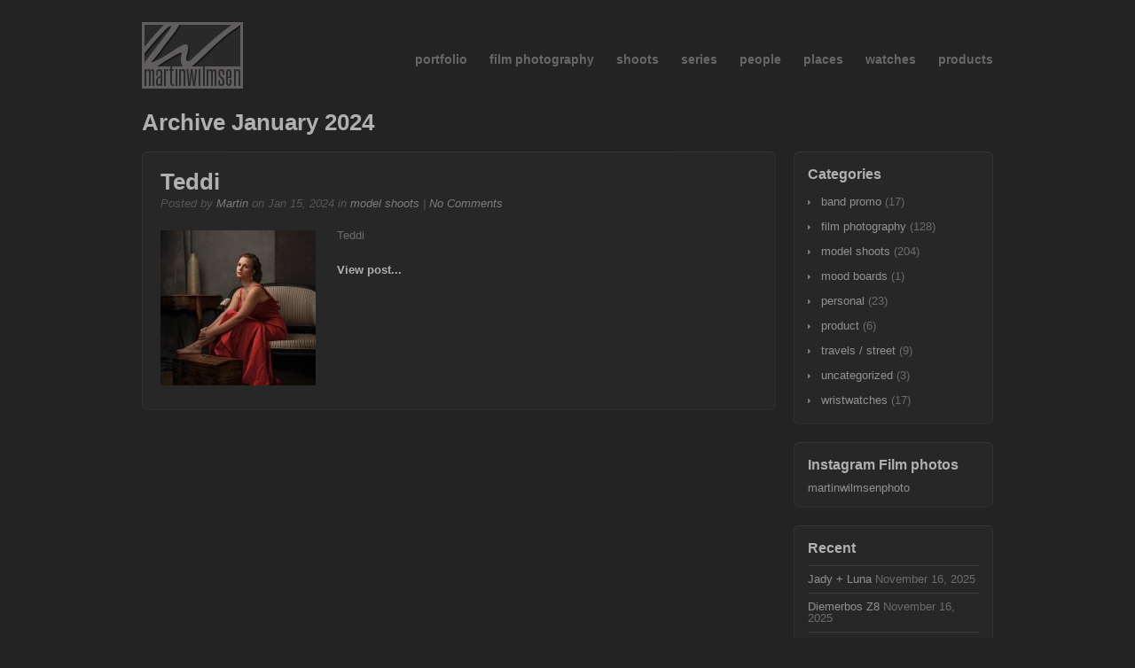

--- FILE ---
content_type: text/html; charset=UTF-8
request_url: https://archive.martinwilmsen.com/2024/01/
body_size: 12950
content:
<!DOCTYPE html PUBLIC "-//W3C//DTD XHTML 1.0 Transitional//EN" "http://www.w3.org/TR/xhtml1/DTD/xhtml1-transitional.dtd">
<html xmlns="http://www.w3.org/1999/xhtml" lang="en-US">

<head profile="http://gmpg.org/xfn/11">
	<meta http-equiv="Content-Type" content="text/html; charset=UTF-8" />
	<title>Martin Wilmsen Photography  &raquo; 2024 &raquo; January</title>
	<link rel="stylesheet" href="https://archive.martinwilmsen.com/wp-content/themes/work/style.css" type="text/css" media="screen" />
	<link rel="alternate" type="application/rss+xml" title="Martin Wilmsen Photography RSS Feed" href="https://archive.martinwilmsen.com/feed/" />
	<link rel="alternate" type="application/atom+xml" title="Martin Wilmsen Photography Atom Feed" href="https://archive.martinwilmsen.com/feed/atom/" />
	<link rel="pingback" href="" />
	
		
	<meta name='robots' content='max-image-preview:large' />
<link rel='dns-prefetch' href='//stats.wp.com' />
<link rel='dns-prefetch' href='//widgets.wp.com' />
<link rel='dns-prefetch' href='//s0.wp.com' />
<link rel='dns-prefetch' href='//0.gravatar.com' />
<link rel='dns-prefetch' href='//1.gravatar.com' />
<link rel='dns-prefetch' href='//2.gravatar.com' />
<link rel='dns-prefetch' href='//c0.wp.com' />
<script type="text/javascript">
/* <![CDATA[ */
window._wpemojiSettings = {"baseUrl":"https:\/\/s.w.org\/images\/core\/emoji\/14.0.0\/72x72\/","ext":".png","svgUrl":"https:\/\/s.w.org\/images\/core\/emoji\/14.0.0\/svg\/","svgExt":".svg","source":{"concatemoji":"https:\/\/archive.martinwilmsen.com\/wp-includes\/js\/wp-emoji-release.min.js?ver=6.4.7"}};
/*! This file is auto-generated */
!function(i,n){var o,s,e;function c(e){try{var t={supportTests:e,timestamp:(new Date).valueOf()};sessionStorage.setItem(o,JSON.stringify(t))}catch(e){}}function p(e,t,n){e.clearRect(0,0,e.canvas.width,e.canvas.height),e.fillText(t,0,0);var t=new Uint32Array(e.getImageData(0,0,e.canvas.width,e.canvas.height).data),r=(e.clearRect(0,0,e.canvas.width,e.canvas.height),e.fillText(n,0,0),new Uint32Array(e.getImageData(0,0,e.canvas.width,e.canvas.height).data));return t.every(function(e,t){return e===r[t]})}function u(e,t,n){switch(t){case"flag":return n(e,"\ud83c\udff3\ufe0f\u200d\u26a7\ufe0f","\ud83c\udff3\ufe0f\u200b\u26a7\ufe0f")?!1:!n(e,"\ud83c\uddfa\ud83c\uddf3","\ud83c\uddfa\u200b\ud83c\uddf3")&&!n(e,"\ud83c\udff4\udb40\udc67\udb40\udc62\udb40\udc65\udb40\udc6e\udb40\udc67\udb40\udc7f","\ud83c\udff4\u200b\udb40\udc67\u200b\udb40\udc62\u200b\udb40\udc65\u200b\udb40\udc6e\u200b\udb40\udc67\u200b\udb40\udc7f");case"emoji":return!n(e,"\ud83e\udef1\ud83c\udffb\u200d\ud83e\udef2\ud83c\udfff","\ud83e\udef1\ud83c\udffb\u200b\ud83e\udef2\ud83c\udfff")}return!1}function f(e,t,n){var r="undefined"!=typeof WorkerGlobalScope&&self instanceof WorkerGlobalScope?new OffscreenCanvas(300,150):i.createElement("canvas"),a=r.getContext("2d",{willReadFrequently:!0}),o=(a.textBaseline="top",a.font="600 32px Arial",{});return e.forEach(function(e){o[e]=t(a,e,n)}),o}function t(e){var t=i.createElement("script");t.src=e,t.defer=!0,i.head.appendChild(t)}"undefined"!=typeof Promise&&(o="wpEmojiSettingsSupports",s=["flag","emoji"],n.supports={everything:!0,everythingExceptFlag:!0},e=new Promise(function(e){i.addEventListener("DOMContentLoaded",e,{once:!0})}),new Promise(function(t){var n=function(){try{var e=JSON.parse(sessionStorage.getItem(o));if("object"==typeof e&&"number"==typeof e.timestamp&&(new Date).valueOf()<e.timestamp+604800&&"object"==typeof e.supportTests)return e.supportTests}catch(e){}return null}();if(!n){if("undefined"!=typeof Worker&&"undefined"!=typeof OffscreenCanvas&&"undefined"!=typeof URL&&URL.createObjectURL&&"undefined"!=typeof Blob)try{var e="postMessage("+f.toString()+"("+[JSON.stringify(s),u.toString(),p.toString()].join(",")+"));",r=new Blob([e],{type:"text/javascript"}),a=new Worker(URL.createObjectURL(r),{name:"wpTestEmojiSupports"});return void(a.onmessage=function(e){c(n=e.data),a.terminate(),t(n)})}catch(e){}c(n=f(s,u,p))}t(n)}).then(function(e){for(var t in e)n.supports[t]=e[t],n.supports.everything=n.supports.everything&&n.supports[t],"flag"!==t&&(n.supports.everythingExceptFlag=n.supports.everythingExceptFlag&&n.supports[t]);n.supports.everythingExceptFlag=n.supports.everythingExceptFlag&&!n.supports.flag,n.DOMReady=!1,n.readyCallback=function(){n.DOMReady=!0}}).then(function(){return e}).then(function(){var e;n.supports.everything||(n.readyCallback(),(e=n.source||{}).concatemoji?t(e.concatemoji):e.wpemoji&&e.twemoji&&(t(e.twemoji),t(e.wpemoji)))}))}((window,document),window._wpemojiSettings);
/* ]]> */
</script>
<style id='wp-emoji-styles-inline-css' type='text/css'>

	img.wp-smiley, img.emoji {
		display: inline !important;
		border: none !important;
		box-shadow: none !important;
		height: 1em !important;
		width: 1em !important;
		margin: 0 0.07em !important;
		vertical-align: -0.1em !important;
		background: none !important;
		padding: 0 !important;
	}
</style>
<link rel='stylesheet' id='wp-block-library-css' href='https://c0.wp.com/c/6.4.7/wp-includes/css/dist/block-library/style.min.css' type='text/css' media='all' />
<style id='wp-block-library-inline-css' type='text/css'>
.has-text-align-justify{text-align:justify;}
</style>
<link rel='stylesheet' id='mediaelement-css' href='https://c0.wp.com/c/6.4.7/wp-includes/js/mediaelement/mediaelementplayer-legacy.min.css' type='text/css' media='all' />
<link rel='stylesheet' id='wp-mediaelement-css' href='https://c0.wp.com/c/6.4.7/wp-includes/js/mediaelement/wp-mediaelement.min.css' type='text/css' media='all' />
<style id='jetpack-sharing-buttons-style-inline-css' type='text/css'>
.jetpack-sharing-buttons__services-list{display:flex;flex-direction:row;flex-wrap:wrap;gap:0;list-style-type:none;margin:5px;padding:0}.jetpack-sharing-buttons__services-list.has-small-icon-size{font-size:12px}.jetpack-sharing-buttons__services-list.has-normal-icon-size{font-size:16px}.jetpack-sharing-buttons__services-list.has-large-icon-size{font-size:24px}.jetpack-sharing-buttons__services-list.has-huge-icon-size{font-size:36px}@media print{.jetpack-sharing-buttons__services-list{display:none!important}}ul.jetpack-sharing-buttons__services-list.has-background{padding:1.25em 2.375em}
</style>
<style id='classic-theme-styles-inline-css' type='text/css'>
/*! This file is auto-generated */
.wp-block-button__link{color:#fff;background-color:#32373c;border-radius:9999px;box-shadow:none;text-decoration:none;padding:calc(.667em + 2px) calc(1.333em + 2px);font-size:1.125em}.wp-block-file__button{background:#32373c;color:#fff;text-decoration:none}
</style>
<style id='global-styles-inline-css' type='text/css'>
body{--wp--preset--color--black: #000000;--wp--preset--color--cyan-bluish-gray: #abb8c3;--wp--preset--color--white: #ffffff;--wp--preset--color--pale-pink: #f78da7;--wp--preset--color--vivid-red: #cf2e2e;--wp--preset--color--luminous-vivid-orange: #ff6900;--wp--preset--color--luminous-vivid-amber: #fcb900;--wp--preset--color--light-green-cyan: #7bdcb5;--wp--preset--color--vivid-green-cyan: #00d084;--wp--preset--color--pale-cyan-blue: #8ed1fc;--wp--preset--color--vivid-cyan-blue: #0693e3;--wp--preset--color--vivid-purple: #9b51e0;--wp--preset--gradient--vivid-cyan-blue-to-vivid-purple: linear-gradient(135deg,rgba(6,147,227,1) 0%,rgb(155,81,224) 100%);--wp--preset--gradient--light-green-cyan-to-vivid-green-cyan: linear-gradient(135deg,rgb(122,220,180) 0%,rgb(0,208,130) 100%);--wp--preset--gradient--luminous-vivid-amber-to-luminous-vivid-orange: linear-gradient(135deg,rgba(252,185,0,1) 0%,rgba(255,105,0,1) 100%);--wp--preset--gradient--luminous-vivid-orange-to-vivid-red: linear-gradient(135deg,rgba(255,105,0,1) 0%,rgb(207,46,46) 100%);--wp--preset--gradient--very-light-gray-to-cyan-bluish-gray: linear-gradient(135deg,rgb(238,238,238) 0%,rgb(169,184,195) 100%);--wp--preset--gradient--cool-to-warm-spectrum: linear-gradient(135deg,rgb(74,234,220) 0%,rgb(151,120,209) 20%,rgb(207,42,186) 40%,rgb(238,44,130) 60%,rgb(251,105,98) 80%,rgb(254,248,76) 100%);--wp--preset--gradient--blush-light-purple: linear-gradient(135deg,rgb(255,206,236) 0%,rgb(152,150,240) 100%);--wp--preset--gradient--blush-bordeaux: linear-gradient(135deg,rgb(254,205,165) 0%,rgb(254,45,45) 50%,rgb(107,0,62) 100%);--wp--preset--gradient--luminous-dusk: linear-gradient(135deg,rgb(255,203,112) 0%,rgb(199,81,192) 50%,rgb(65,88,208) 100%);--wp--preset--gradient--pale-ocean: linear-gradient(135deg,rgb(255,245,203) 0%,rgb(182,227,212) 50%,rgb(51,167,181) 100%);--wp--preset--gradient--electric-grass: linear-gradient(135deg,rgb(202,248,128) 0%,rgb(113,206,126) 100%);--wp--preset--gradient--midnight: linear-gradient(135deg,rgb(2,3,129) 0%,rgb(40,116,252) 100%);--wp--preset--font-size--small: 13px;--wp--preset--font-size--medium: 20px;--wp--preset--font-size--large: 36px;--wp--preset--font-size--x-large: 42px;--wp--preset--spacing--20: 0.44rem;--wp--preset--spacing--30: 0.67rem;--wp--preset--spacing--40: 1rem;--wp--preset--spacing--50: 1.5rem;--wp--preset--spacing--60: 2.25rem;--wp--preset--spacing--70: 3.38rem;--wp--preset--spacing--80: 5.06rem;--wp--preset--shadow--natural: 6px 6px 9px rgba(0, 0, 0, 0.2);--wp--preset--shadow--deep: 12px 12px 50px rgba(0, 0, 0, 0.4);--wp--preset--shadow--sharp: 6px 6px 0px rgba(0, 0, 0, 0.2);--wp--preset--shadow--outlined: 6px 6px 0px -3px rgba(255, 255, 255, 1), 6px 6px rgba(0, 0, 0, 1);--wp--preset--shadow--crisp: 6px 6px 0px rgba(0, 0, 0, 1);}:where(.is-layout-flex){gap: 0.5em;}:where(.is-layout-grid){gap: 0.5em;}body .is-layout-flow > .alignleft{float: left;margin-inline-start: 0;margin-inline-end: 2em;}body .is-layout-flow > .alignright{float: right;margin-inline-start: 2em;margin-inline-end: 0;}body .is-layout-flow > .aligncenter{margin-left: auto !important;margin-right: auto !important;}body .is-layout-constrained > .alignleft{float: left;margin-inline-start: 0;margin-inline-end: 2em;}body .is-layout-constrained > .alignright{float: right;margin-inline-start: 2em;margin-inline-end: 0;}body .is-layout-constrained > .aligncenter{margin-left: auto !important;margin-right: auto !important;}body .is-layout-constrained > :where(:not(.alignleft):not(.alignright):not(.alignfull)){max-width: var(--wp--style--global--content-size);margin-left: auto !important;margin-right: auto !important;}body .is-layout-constrained > .alignwide{max-width: var(--wp--style--global--wide-size);}body .is-layout-flex{display: flex;}body .is-layout-flex{flex-wrap: wrap;align-items: center;}body .is-layout-flex > *{margin: 0;}body .is-layout-grid{display: grid;}body .is-layout-grid > *{margin: 0;}:where(.wp-block-columns.is-layout-flex){gap: 2em;}:where(.wp-block-columns.is-layout-grid){gap: 2em;}:where(.wp-block-post-template.is-layout-flex){gap: 1.25em;}:where(.wp-block-post-template.is-layout-grid){gap: 1.25em;}.has-black-color{color: var(--wp--preset--color--black) !important;}.has-cyan-bluish-gray-color{color: var(--wp--preset--color--cyan-bluish-gray) !important;}.has-white-color{color: var(--wp--preset--color--white) !important;}.has-pale-pink-color{color: var(--wp--preset--color--pale-pink) !important;}.has-vivid-red-color{color: var(--wp--preset--color--vivid-red) !important;}.has-luminous-vivid-orange-color{color: var(--wp--preset--color--luminous-vivid-orange) !important;}.has-luminous-vivid-amber-color{color: var(--wp--preset--color--luminous-vivid-amber) !important;}.has-light-green-cyan-color{color: var(--wp--preset--color--light-green-cyan) !important;}.has-vivid-green-cyan-color{color: var(--wp--preset--color--vivid-green-cyan) !important;}.has-pale-cyan-blue-color{color: var(--wp--preset--color--pale-cyan-blue) !important;}.has-vivid-cyan-blue-color{color: var(--wp--preset--color--vivid-cyan-blue) !important;}.has-vivid-purple-color{color: var(--wp--preset--color--vivid-purple) !important;}.has-black-background-color{background-color: var(--wp--preset--color--black) !important;}.has-cyan-bluish-gray-background-color{background-color: var(--wp--preset--color--cyan-bluish-gray) !important;}.has-white-background-color{background-color: var(--wp--preset--color--white) !important;}.has-pale-pink-background-color{background-color: var(--wp--preset--color--pale-pink) !important;}.has-vivid-red-background-color{background-color: var(--wp--preset--color--vivid-red) !important;}.has-luminous-vivid-orange-background-color{background-color: var(--wp--preset--color--luminous-vivid-orange) !important;}.has-luminous-vivid-amber-background-color{background-color: var(--wp--preset--color--luminous-vivid-amber) !important;}.has-light-green-cyan-background-color{background-color: var(--wp--preset--color--light-green-cyan) !important;}.has-vivid-green-cyan-background-color{background-color: var(--wp--preset--color--vivid-green-cyan) !important;}.has-pale-cyan-blue-background-color{background-color: var(--wp--preset--color--pale-cyan-blue) !important;}.has-vivid-cyan-blue-background-color{background-color: var(--wp--preset--color--vivid-cyan-blue) !important;}.has-vivid-purple-background-color{background-color: var(--wp--preset--color--vivid-purple) !important;}.has-black-border-color{border-color: var(--wp--preset--color--black) !important;}.has-cyan-bluish-gray-border-color{border-color: var(--wp--preset--color--cyan-bluish-gray) !important;}.has-white-border-color{border-color: var(--wp--preset--color--white) !important;}.has-pale-pink-border-color{border-color: var(--wp--preset--color--pale-pink) !important;}.has-vivid-red-border-color{border-color: var(--wp--preset--color--vivid-red) !important;}.has-luminous-vivid-orange-border-color{border-color: var(--wp--preset--color--luminous-vivid-orange) !important;}.has-luminous-vivid-amber-border-color{border-color: var(--wp--preset--color--luminous-vivid-amber) !important;}.has-light-green-cyan-border-color{border-color: var(--wp--preset--color--light-green-cyan) !important;}.has-vivid-green-cyan-border-color{border-color: var(--wp--preset--color--vivid-green-cyan) !important;}.has-pale-cyan-blue-border-color{border-color: var(--wp--preset--color--pale-cyan-blue) !important;}.has-vivid-cyan-blue-border-color{border-color: var(--wp--preset--color--vivid-cyan-blue) !important;}.has-vivid-purple-border-color{border-color: var(--wp--preset--color--vivid-purple) !important;}.has-vivid-cyan-blue-to-vivid-purple-gradient-background{background: var(--wp--preset--gradient--vivid-cyan-blue-to-vivid-purple) !important;}.has-light-green-cyan-to-vivid-green-cyan-gradient-background{background: var(--wp--preset--gradient--light-green-cyan-to-vivid-green-cyan) !important;}.has-luminous-vivid-amber-to-luminous-vivid-orange-gradient-background{background: var(--wp--preset--gradient--luminous-vivid-amber-to-luminous-vivid-orange) !important;}.has-luminous-vivid-orange-to-vivid-red-gradient-background{background: var(--wp--preset--gradient--luminous-vivid-orange-to-vivid-red) !important;}.has-very-light-gray-to-cyan-bluish-gray-gradient-background{background: var(--wp--preset--gradient--very-light-gray-to-cyan-bluish-gray) !important;}.has-cool-to-warm-spectrum-gradient-background{background: var(--wp--preset--gradient--cool-to-warm-spectrum) !important;}.has-blush-light-purple-gradient-background{background: var(--wp--preset--gradient--blush-light-purple) !important;}.has-blush-bordeaux-gradient-background{background: var(--wp--preset--gradient--blush-bordeaux) !important;}.has-luminous-dusk-gradient-background{background: var(--wp--preset--gradient--luminous-dusk) !important;}.has-pale-ocean-gradient-background{background: var(--wp--preset--gradient--pale-ocean) !important;}.has-electric-grass-gradient-background{background: var(--wp--preset--gradient--electric-grass) !important;}.has-midnight-gradient-background{background: var(--wp--preset--gradient--midnight) !important;}.has-small-font-size{font-size: var(--wp--preset--font-size--small) !important;}.has-medium-font-size{font-size: var(--wp--preset--font-size--medium) !important;}.has-large-font-size{font-size: var(--wp--preset--font-size--large) !important;}.has-x-large-font-size{font-size: var(--wp--preset--font-size--x-large) !important;}
.wp-block-navigation a:where(:not(.wp-element-button)){color: inherit;}
:where(.wp-block-post-template.is-layout-flex){gap: 1.25em;}:where(.wp-block-post-template.is-layout-grid){gap: 1.25em;}
:where(.wp-block-columns.is-layout-flex){gap: 2em;}:where(.wp-block-columns.is-layout-grid){gap: 2em;}
.wp-block-pullquote{font-size: 1.5em;line-height: 1.6;}
</style>
<link rel='stylesheet' id='meteor-slides-css' href='https://archive.martinwilmsen.com/wp-content/plugins/meteor-slides/css/meteor-slides.css?ver=1.0' type='text/css' media='all' />
<link rel='stylesheet' id='superfish-css' href='https://archive.martinwilmsen.com/wp-content/themes/work/scripts/superfish/superfish.css?ver=1.4.8' type='text/css' media='all' />
<link rel='stylesheet' id='fancybox-css' href='https://archive.martinwilmsen.com/wp-content/themes/work/scripts/fancybox/jquery.fancybox-1.3.4.css?ver=1.3.4' type='text/css' media='all' />
<link rel='stylesheet' id='jetpack_css-css' href='https://c0.wp.com/p/jetpack/13.1.4/css/jetpack.css' type='text/css' media='all' />
<script type="text/javascript" src="https://c0.wp.com/c/6.4.7/wp-includes/js/jquery/jquery.min.js" id="jquery-core-js"></script>
<script type="text/javascript" src="https://c0.wp.com/c/6.4.7/wp-includes/js/jquery/jquery-migrate.min.js" id="jquery-migrate-js"></script>
<script type="text/javascript" src="https://archive.martinwilmsen.com/wp-content/plugins/meteor-slides/js/jquery.cycle.all.js?ver=6.4.7" id="jquery-cycle-js"></script>
<script type="text/javascript" src="https://archive.martinwilmsen.com/wp-content/plugins/meteor-slides/js/jquery.metadata.v2.js?ver=6.4.7" id="jquery-metadata-js"></script>
<script type="text/javascript" src="https://archive.martinwilmsen.com/wp-content/plugins/meteor-slides/js/jquery.touchwipe.1.1.1.js?ver=6.4.7" id="jquery-touchwipe-js"></script>
<script type="text/javascript" id="meteorslides-script-js-extra">
/* <![CDATA[ */
var meteorslidessettings = {"meteorslideshowspeed":"1000","meteorslideshowduration":"4000","meteorslideshowheight":"0","meteorslideshowwidth":"670","meteorslideshowtransition":"fade"};
/* ]]> */
</script>
<script type="text/javascript" src="https://archive.martinwilmsen.com/wp-content/plugins/meteor-slides/js/slideshow.js?ver=6.4.7" id="meteorslides-script-js"></script>
<link rel="https://api.w.org/" href="https://archive.martinwilmsen.com/wp-json/" /><meta name="generator" content="WordPress 6.4.7" />
	<style>img#wpstats{display:none}</style>
		<meta name="generator" content=" " />

<style type="text/css" media="screen">

body {background-color: #232323;}
#content .post .inside img {
    max-width: 100%;
    height: auto;
}
.contentBox.full img {
    margin: 0 15px 13px 15px;
    max-width: 97%;
    height: auto;
}</style>

<!--[if IE]>
<link rel="stylesheet" href="https://archive.martinwilmsen.com/wp-content/themes/work/css/ie.css" type="text/css" media="screen" />
<![endif]-->
<!--[if IE 7]>
<link rel="stylesheet" href="https://archive.martinwilmsen.com/wp-content/themes/work/css/ie7.css" type="text/css" media="screen" />
<![endif]-->


<script type="text/javascript">

  var _gaq = _gaq || [];
  _gaq.push(['_setAccount', 'UA-8557132-4']);
  _gaq.push(['_trackPageview']);

  (function() {
    var ga = document.createElement('script'); ga.type = 'text/javascript'; ga.async = true;
    ga.src = ('https:' == document.location.protocol ? 'https://ssl' : 'http://www') + '.google-analytics.com/ga.js';
    var s = document.getElementsByTagName('script')[0]; s.parentNode.insertBefore(ga, s);
  })();

</script>

<style type="text/css" id="custom-background-css">
body.custom-background { background-color: #292929; }
</style>
	
<!-- Jetpack Open Graph Tags -->
<meta property="og:type" content="website" />
<meta property="og:title" content="January 2024 &#8211; Martin Wilmsen Photography" />
<meta property="og:site_name" content="Martin Wilmsen Photography" />
<meta property="og:image" content="https://archive.martinwilmsen.com/wp-content/uploads/2023/01/cropped-mwplogo.jpg" />
<meta property="og:image:width" content="512" />
<meta property="og:image:height" content="512" />
<meta property="og:image:alt" content="" />
<meta property="og:locale" content="en_US" />

<!-- End Jetpack Open Graph Tags -->
<link rel="icon" href="https://archive.martinwilmsen.com/wp-content/uploads/2023/01/cropped-mwplogo-32x32.jpg" sizes="32x32" />
<link rel="icon" href="https://archive.martinwilmsen.com/wp-content/uploads/2023/01/cropped-mwplogo-192x192.jpg" sizes="192x192" />
<link rel="apple-touch-icon" href="https://archive.martinwilmsen.com/wp-content/uploads/2023/01/cropped-mwplogo-180x180.jpg" />
<meta name="msapplication-TileImage" content="https://archive.martinwilmsen.com/wp-content/uploads/2023/01/cropped-mwplogo-270x270.jpg" />
<style type="text/css" id="wp-custom-css">/*
Welcome to Custom CSS!

CSS (Cascading Style Sheets) is a kind of code that tells the browser how
to render a web page. You may delete these comments and get started with
your customizations.

By default, your stylesheet will be loaded after the theme stylesheets,
which means that your rules can take precedence and override the theme CSS
rules. Just write here what you want to change, you don't need to copy all
your theme's stylesheet content.
*/
#gallery #contentBox0 img {
    max-width: 97% !important;
/*	  width: 97%;*/
    height: auto;
}
#gallery #contentBox1 img {
    max-width: 97% !important;
/*	  width: 97%;*/
    height: auto;
}</style>	
		

	
</head>

<body class="dark">

<div id="fb-root"></div>
<script>(function(d, s, id) {
  var js, fjs = d.getElementsByTagName(s)[0];
  if (d.getElementById(id)) return;
  js = d.createElement(s); js.id = id;
  js.src = "//connect.facebook.net/en_US/sdk.js#xfbml=1&version=v2.4";
  fjs.parentNode.insertBefore(js, fjs);
}(document, 'script', 'facebook-jssdk'));</script>

<div id="container" class="clearfix">	
<div id="header" class="clearfix">				
				<div id="logo">
						
			<a href="https://archive.martinwilmsen.com"><img src="https://archive.martinwilmsen.com/wp-content/uploads/2013/03/logo4.jpg" alt="Martin Wilmsen Photography" /></a>
			
		</div>		
		<div id="mainNav">							
			<div class="menu-mainmenu-container"><ul id="menu-mainmenu" class="sf-menu"><li id="menu-item-11712" class="menu-item menu-item-type-custom menu-item-object-custom menu-item-11712"><a href="https://www.martinwilmsenphoto.com">portfolio</a></li>
<li id="menu-item-6824" class="menu-item menu-item-type-taxonomy menu-item-object-category menu-item-6824"><a href="https://archive.martinwilmsen.com/category/film-photography/">film photography</a></li>
<li id="menu-item-159" class="menu-item menu-item-type-taxonomy menu-item-object-category menu-item-has-children menu-item-159"><a href="https://archive.martinwilmsen.com/category/model-shoots/">shoots</a>
<ul class="sub-menu">
	<li id="menu-item-5245" class="menu-item menu-item-type-taxonomy menu-item-object-category menu-item-5245"><a href="https://archive.martinwilmsen.com/category/model-shoots/">model shoots</a></li>
	<li id="menu-item-5244" class="menu-item menu-item-type-taxonomy menu-item-object-category menu-item-5244"><a href="https://archive.martinwilmsen.com/category/personal/">personal</a></li>
	<li id="menu-item-5247" class="menu-item menu-item-type-taxonomy menu-item-object-category menu-item-5247"><a href="https://archive.martinwilmsen.com/category/wristwatches/">wristwatches</a></li>
	<li id="menu-item-5246" class="menu-item menu-item-type-taxonomy menu-item-object-category menu-item-5246"><a href="https://archive.martinwilmsen.com/category/travels-street/">travels / street</a></li>
	<li id="menu-item-5248" class="menu-item menu-item-type-taxonomy menu-item-object-category menu-item-5248"><a href="https://archive.martinwilmsen.com/category/band-promo/">band promo</a></li>
	<li id="menu-item-3653" class="menu-item menu-item-type-post_type menu-item-object-page menu-item-3653"><a href="https://archive.martinwilmsen.com/bts/">BTS</a></li>
	<li id="menu-item-2321" class="menu-item menu-item-type-post_type menu-item-object-page menu-item-2321"><a title="Video productions" href="https://archive.martinwilmsen.com/video/">video</a></li>
</ul>
</li>
<li id="menu-item-2919" class="menu-item menu-item-type-post_type menu-item-object-page menu-item-2919"><a href="https://archive.martinwilmsen.com/series/">series</a></li>
<li id="menu-item-12" class="menu-item menu-item-type-custom menu-item-object-custom menu-item-12"><a href="/people">people</a></li>
<li id="menu-item-13" class="menu-item menu-item-type-custom menu-item-object-custom menu-item-13"><a href="/places">places</a></li>
<li id="menu-item-11" class="menu-item menu-item-type-custom menu-item-object-custom menu-item-11"><a href="/watches">watches</a></li>
<li id="menu-item-266" class="menu-item menu-item-type-post_type menu-item-object-page menu-item-266"><a href="https://archive.martinwilmsen.com/products/">products</a></li>
</ul></div>			
		</div>			
</div><!-- end header -->
<div id="main" class="clearfix">
				
			<div class="pageHead">
								    <h1>Archive January 2024</h1>
				    
							</div>	
							 
		<div id="content" class="threeFourth clearfix">
						    
			    <div class="post clearfix roundedBox">
					<div class="inside">
						<h1><a href="https://archive.martinwilmsen.com/2024/01/15/teddi/" rel="bookmark" >Teddi</a></h1>
						<div class="meta clearfix">						
							Posted by <a href="https://archive.martinwilmsen.com/author/martin/" title="Posts by Martin" rel="author">Martin</a> on Jan 15, 2024 in <a href="https://archive.martinwilmsen.com/category/model-shoots/" rel="category tag">model shoots</a> | <a href="https://archive.martinwilmsen.com/2024/01/15/teddi/#respond">No Comments</a>
						</div>
						
																		
					    		<img width="175" height="175" src="https://archive.martinwilmsen.com/wp-content/uploads/2024/01/DSF7774-175x175.jpg" class="postThumb alignleft wp-post-image" alt="Teddi" title="Teddi" decoding="async" srcset="https://archive.martinwilmsen.com/wp-content/uploads/2024/01/DSF7774-175x175.jpg 175w, https://archive.martinwilmsen.com/wp-content/uploads/2024/01/DSF7774-150x150.jpg 150w, https://archive.martinwilmsen.com/wp-content/uploads/2024/01/DSF7774-100x100.jpg 100w" sizes="(max-width: 175px) 100vw, 175px" data-attachment-id="12809" data-permalink="https://archive.martinwilmsen.com/2024/01/15/teddi/_dsf7774/" data-orig-file="https://archive.martinwilmsen.com/wp-content/uploads/2024/01/DSF7774.jpg" data-orig-size="1200,1500" data-comments-opened="0" data-image-meta="{&quot;aperture&quot;:&quot;0&quot;,&quot;credit&quot;:&quot;&quot;,&quot;camera&quot;:&quot;&quot;,&quot;caption&quot;:&quot;&quot;,&quot;created_timestamp&quot;:&quot;0&quot;,&quot;copyright&quot;:&quot;&quot;,&quot;focal_length&quot;:&quot;0&quot;,&quot;iso&quot;:&quot;0&quot;,&quot;shutter_speed&quot;:&quot;0&quot;,&quot;title&quot;:&quot;&quot;,&quot;orientation&quot;:&quot;0&quot;}" data-image-title="_DSF7774" data-image-description="" data-image-caption="" data-medium-file="https://archive.martinwilmsen.com/wp-content/uploads/2024/01/DSF7774-240x300.jpg" data-large-file="https://archive.martinwilmsen.com/wp-content/uploads/2024/01/DSF7774-1024x1280.jpg" />			    	
																							
						<p>Teddi</p>
						<p class="moreLink"><a href="https://archive.martinwilmsen.com/2024/01/15/teddi/"  title="Teddi"><span>View post...</span></a></p>					</div>																				
			    </div>				
			
						
								    	
		</div>
		
		<div id="sidebar">
    
	
	
		<div id="categories-3" class="oneFourth widget_categories sidebarBox widgetBox roundedBox"><div class="inside"><h3>Categories</h3>
			<ul>
					<li class="cat-item cat-item-289"><a href="https://archive.martinwilmsen.com/category/band-promo/">band promo</a> (17)
</li>
	<li class="cat-item cat-item-327"><a href="https://archive.martinwilmsen.com/category/film-photography/">film photography</a> (128)
</li>
	<li class="cat-item cat-item-5"><a href="https://archive.martinwilmsen.com/category/model-shoots/">model shoots</a> (204)
</li>
	<li class="cat-item cat-item-297"><a href="https://archive.martinwilmsen.com/category/mood-boards/">mood boards</a> (1)
</li>
	<li class="cat-item cat-item-229"><a href="https://archive.martinwilmsen.com/category/personal/">personal</a> (23)
</li>
	<li class="cat-item cat-item-293"><a href="https://archive.martinwilmsen.com/category/product/">product</a> (6)
</li>
	<li class="cat-item cat-item-234"><a href="https://archive.martinwilmsen.com/category/travels-street/">travels / street</a> (9)
</li>
	<li class="cat-item cat-item-1"><a href="https://archive.martinwilmsen.com/category/uncategorized/">uncategorized</a> (3)
</li>
	<li class="cat-item cat-item-235"><a href="https://archive.martinwilmsen.com/category/wristwatches/">wristwatches</a> (17)
</li>
			</ul>

			</div></div><div id="custom_html-2" class="widget_text oneFourth widget_custom_html sidebarBox widgetBox roundedBox"><div class="widget_text inside"><h3>Instagram Film photos</h3><div class="textwidget custom-html-widget"><a href="https://www.instagram.com/martinwilmsenphoto">martinwilmsenphoto</a></div></div></div>
		<div id="recent-posts-3" class="oneFourth widget_recent_entries sidebarBox widgetBox roundedBox"><div class="inside">
		<h3>Recent</h3>
		<ul>
											<li>
					<a href="https://archive.martinwilmsen.com/2025/11/16/jady-luna/">Jady + Luna</a>
											<span class="post-date">November 16, 2025</span>
									</li>
											<li>
					<a href="https://archive.martinwilmsen.com/2025/11/16/diemerbos-z8/">Diemerbos Z8</a>
											<span class="post-date">November 16, 2025</span>
									</li>
											<li>
					<a href="https://archive.martinwilmsen.com/2025/09/28/13272/">Hooge Vuursche Sept 25 Nikon Zf</a>
											<span class="post-date">September 28, 2025</span>
									</li>
											<li>
					<a href="https://archive.martinwilmsen.com/2025/09/15/sept-2025-neroth-munster/">Sept 2025 Neroth Munster</a>
											<span class="post-date">September 15, 2025</span>
									</li>
											<li>
					<a href="https://archive.martinwilmsen.com/2025/08/09/gfx-random/">GFX Random</a>
											<span class="post-date">August 9, 2025</span>
									</li>
											<li>
					<a href="https://archive.martinwilmsen.com/2025/04/14/safiya/">Safiya</a>
											<span class="post-date">April 14, 2025</span>
									</li>
											<li>
					<a href="https://archive.martinwilmsen.com/2025/04/14/dylan/">Dylan</a>
											<span class="post-date">April 14, 2025</span>
									</li>
											<li>
					<a href="https://archive.martinwilmsen.com/2025/02/05/nerissa/">Nerissa</a>
											<span class="post-date">February 5, 2025</span>
									</li>
											<li>
					<a href="https://archive.martinwilmsen.com/2024/10/01/zf-sept-24/">ZF 24</a>
											<span class="post-date">October 1, 2024</span>
									</li>
											<li>
					<a href="https://archive.martinwilmsen.com/2024/06/19/glasha/">Glasha</a>
											<span class="post-date">June 19, 2024</span>
									</li>
											<li>
					<a href="https://archive.martinwilmsen.com/2024/06/19/jady-joey/">Jady &#038; Joey</a>
											<span class="post-date">June 19, 2024</span>
									</li>
											<li>
					<a href="https://archive.martinwilmsen.com/2024/03/26/raffaella-studio/">Raffaella studio</a>
											<span class="post-date">March 26, 2024</span>
									</li>
											<li>
					<a href="https://archive.martinwilmsen.com/2024/01/15/teddi/">Teddi</a>
											<span class="post-date">January 15, 2024</span>
									</li>
											<li>
					<a href="https://archive.martinwilmsen.com/2023/12/31/famke/">Famke</a>
											<span class="post-date">December 31, 2023</span>
									</li>
											<li>
					<a href="https://archive.martinwilmsen.com/2023/11/15/esther-3/">Esther</a>
											<span class="post-date">November 15, 2023</span>
									</li>
											<li>
					<a href="https://archive.martinwilmsen.com/2023/11/07/dragica-janeka/">Dragica Janeka</a>
											<span class="post-date">November 7, 2023</span>
									</li>
											<li>
					<a href="https://archive.martinwilmsen.com/2023/10/12/nikon-f100-germany/">Nikon F100 Germany</a>
											<span class="post-date">October 12, 2023</span>
									</li>
											<li>
					<a href="https://archive.martinwilmsen.com/2023/08/09/oude-dias-mw/">Oude dias mw</a>
											<span class="post-date">August 9, 2023</span>
									</li>
											<li>
					<a href="https://archive.martinwilmsen.com/2023/07/22/cantas/">Protected: Cantas</a>
											<span class="post-date">July 22, 2023</span>
									</li>
											<li>
					<a href="https://archive.martinwilmsen.com/2023/07/22/gabrielle/">Gabriëlle</a>
											<span class="post-date">July 22, 2023</span>
									</li>
											<li>
					<a href="https://archive.martinwilmsen.com/2023/07/22/old-jag/">Old Jag</a>
											<span class="post-date">July 22, 2023</span>
									</li>
											<li>
					<a href="https://archive.martinwilmsen.com/2023/06/20/simone/">Simone</a>
											<span class="post-date">June 20, 2023</span>
									</li>
											<li>
					<a href="https://archive.martinwilmsen.com/2023/05/07/maja-ii/">Maja II</a>
											<span class="post-date">May 7, 2023</span>
									</li>
											<li>
					<a href="https://archive.martinwilmsen.com/2023/04/21/natalja/">Natalja</a>
											<span class="post-date">April 21, 2023</span>
									</li>
											<li>
					<a href="https://archive.martinwilmsen.com/2023/04/16/gunnar/">Gunnar</a>
											<span class="post-date">April 16, 2023</span>
									</li>
											<li>
					<a href="https://archive.martinwilmsen.com/2023/03/28/gabriela/">Gabriela</a>
											<span class="post-date">March 28, 2023</span>
									</li>
											<li>
					<a href="https://archive.martinwilmsen.com/2023/03/15/temp/">Protected: Temp</a>
											<span class="post-date">March 15, 2023</span>
									</li>
											<li>
					<a href="https://archive.martinwilmsen.com/2023/03/14/ash/">Ash</a>
											<span class="post-date">March 14, 2023</span>
									</li>
											<li>
					<a href="https://archive.martinwilmsen.com/2023/03/04/ines/">Ines</a>
											<span class="post-date">March 4, 2023</span>
									</li>
											<li>
					<a href="https://archive.martinwilmsen.com/2023/02/22/aurora/">Aurora</a>
											<span class="post-date">February 22, 2023</span>
									</li>
											<li>
					<a href="https://archive.martinwilmsen.com/2023/02/12/shandon/">Shandon</a>
											<span class="post-date">February 12, 2023</span>
									</li>
											<li>
					<a href="https://archive.martinwilmsen.com/2023/02/07/annika/">Annika</a>
											<span class="post-date">February 7, 2023</span>
									</li>
											<li>
					<a href="https://archive.martinwilmsen.com/2023/01/29/christian/">Christian</a>
											<span class="post-date">January 29, 2023</span>
									</li>
											<li>
					<a href="https://archive.martinwilmsen.com/2023/01/22/rowey-sara-jane/">Rowey Sara Jane</a>
											<span class="post-date">January 22, 2023</span>
									</li>
											<li>
					<a href="https://archive.martinwilmsen.com/2023/01/14/karolina/">Karolina</a>
											<span class="post-date">January 14, 2023</span>
									</li>
											<li>
					<a href="https://archive.martinwilmsen.com/2022/12/30/elina-ilford-fp4/">Elina &#8211; Ilford FP4</a>
											<span class="post-date">December 30, 2022</span>
									</li>
											<li>
					<a href="https://archive.martinwilmsen.com/2022/12/30/emanuela-ilford-fp4/">Manuela &#8211; Ilford FP4</a>
											<span class="post-date">December 30, 2022</span>
									</li>
											<li>
					<a href="https://archive.martinwilmsen.com/2022/12/30/roos-nadi-ilford-fp4/">Roos &#038; Nadi &#8211; Ilford FP4</a>
											<span class="post-date">December 30, 2022</span>
									</li>
											<li>
					<a href="https://archive.martinwilmsen.com/2022/12/30/maja-kodak-tmax-100/">Maja Kodak TMax 100</a>
											<span class="post-date">December 30, 2022</span>
									</li>
											<li>
					<a href="https://archive.martinwilmsen.com/2022/12/30/elina-matisa/">Elina Matisa</a>
											<span class="post-date">December 30, 2022</span>
									</li>
											<li>
					<a href="https://archive.martinwilmsen.com/2022/12/18/manuella/">Manuella</a>
											<span class="post-date">December 18, 2022</span>
									</li>
											<li>
					<a href="https://archive.martinwilmsen.com/2022/12/14/soraya/">Soraya</a>
											<span class="post-date">December 14, 2022</span>
									</li>
											<li>
					<a href="https://archive.martinwilmsen.com/2022/12/11/isa/">Isa</a>
											<span class="post-date">December 11, 2022</span>
									</li>
											<li>
					<a href="https://archive.martinwilmsen.com/2022/12/08/medina/">Medina</a>
											<span class="post-date">December 8, 2022</span>
									</li>
											<li>
					<a href="https://archive.martinwilmsen.com/2022/12/01/maja-digital/">Maja (digital)</a>
											<span class="post-date">December 1, 2022</span>
									</li>
											<li>
					<a href="https://archive.martinwilmsen.com/2022/11/22/roos-digital/">Roos (digital)</a>
											<span class="post-date">November 22, 2022</span>
									</li>
											<li>
					<a href="https://archive.martinwilmsen.com/2022/11/06/nadi-fujifilm-gfx-shoot/">Nadi Fujifilm GFX shoot</a>
											<span class="post-date">November 6, 2022</span>
									</li>
											<li>
					<a href="https://archive.martinwilmsen.com/2022/11/02/raffaella-fuji-gfx50s-ii-studio-shoot/">Raffaella Fuji GFX50s ii studio shoot</a>
											<span class="post-date">November 2, 2022</span>
									</li>
											<li>
					<a href="https://archive.martinwilmsen.com/2022/10/25/milk-rebelle/">Milk Rebelle (digital and analog)</a>
											<span class="post-date">October 25, 2022</span>
									</li>
											<li>
					<a href="https://archive.martinwilmsen.com/2022/10/04/layla-vera-gfx-and-analog/">Layla Vera GFX and analog</a>
											<span class="post-date">October 4, 2022</span>
									</li>
					</ul>

		</div></div><div id="search-3" class="oneFourth widget_search sidebarBox widgetBox roundedBox"><div class="inside"><h3>Search</h3><form method="get" id="searchform" action="https://archive.martinwilmsen.com/">
<div><input type="text" value="" name="s" id="s" />
<input type="submit" id="searchsubmit" value="Search" />
</div>
</form>
</div></div><div id="archives-3" class="oneFourth widget_archive sidebarBox widgetBox roundedBox"><div class="inside"><h3>Archives</h3>
			<ul>
					<li><a href='https://archive.martinwilmsen.com/2025/11/'>November 2025</a></li>
	<li><a href='https://archive.martinwilmsen.com/2025/09/'>September 2025</a></li>
	<li><a href='https://archive.martinwilmsen.com/2025/08/'>August 2025</a></li>
	<li><a href='https://archive.martinwilmsen.com/2025/04/'>April 2025</a></li>
	<li><a href='https://archive.martinwilmsen.com/2025/02/'>February 2025</a></li>
	<li><a href='https://archive.martinwilmsen.com/2024/10/'>October 2024</a></li>
	<li><a href='https://archive.martinwilmsen.com/2024/06/'>June 2024</a></li>
	<li><a href='https://archive.martinwilmsen.com/2024/03/'>March 2024</a></li>
	<li><a href='https://archive.martinwilmsen.com/2024/01/' aria-current="page">January 2024</a></li>
	<li><a href='https://archive.martinwilmsen.com/2023/12/'>December 2023</a></li>
	<li><a href='https://archive.martinwilmsen.com/2023/11/'>November 2023</a></li>
	<li><a href='https://archive.martinwilmsen.com/2023/10/'>October 2023</a></li>
	<li><a href='https://archive.martinwilmsen.com/2023/08/'>August 2023</a></li>
	<li><a href='https://archive.martinwilmsen.com/2023/07/'>July 2023</a></li>
	<li><a href='https://archive.martinwilmsen.com/2023/06/'>June 2023</a></li>
	<li><a href='https://archive.martinwilmsen.com/2023/05/'>May 2023</a></li>
	<li><a href='https://archive.martinwilmsen.com/2023/04/'>April 2023</a></li>
	<li><a href='https://archive.martinwilmsen.com/2023/03/'>March 2023</a></li>
	<li><a href='https://archive.martinwilmsen.com/2023/02/'>February 2023</a></li>
	<li><a href='https://archive.martinwilmsen.com/2023/01/'>January 2023</a></li>
	<li><a href='https://archive.martinwilmsen.com/2022/12/'>December 2022</a></li>
	<li><a href='https://archive.martinwilmsen.com/2022/11/'>November 2022</a></li>
	<li><a href='https://archive.martinwilmsen.com/2022/10/'>October 2022</a></li>
	<li><a href='https://archive.martinwilmsen.com/2022/09/'>September 2022</a></li>
	<li><a href='https://archive.martinwilmsen.com/2022/08/'>August 2022</a></li>
	<li><a href='https://archive.martinwilmsen.com/2022/07/'>July 2022</a></li>
	<li><a href='https://archive.martinwilmsen.com/2022/06/'>June 2022</a></li>
	<li><a href='https://archive.martinwilmsen.com/2022/05/'>May 2022</a></li>
	<li><a href='https://archive.martinwilmsen.com/2022/04/'>April 2022</a></li>
	<li><a href='https://archive.martinwilmsen.com/2022/03/'>March 2022</a></li>
	<li><a href='https://archive.martinwilmsen.com/2022/02/'>February 2022</a></li>
	<li><a href='https://archive.martinwilmsen.com/2022/01/'>January 2022</a></li>
	<li><a href='https://archive.martinwilmsen.com/2021/12/'>December 2021</a></li>
	<li><a href='https://archive.martinwilmsen.com/2021/10/'>October 2021</a></li>
	<li><a href='https://archive.martinwilmsen.com/2021/09/'>September 2021</a></li>
	<li><a href='https://archive.martinwilmsen.com/2021/08/'>August 2021</a></li>
	<li><a href='https://archive.martinwilmsen.com/2021/07/'>July 2021</a></li>
	<li><a href='https://archive.martinwilmsen.com/2021/06/'>June 2021</a></li>
	<li><a href='https://archive.martinwilmsen.com/2021/05/'>May 2021</a></li>
	<li><a href='https://archive.martinwilmsen.com/2021/04/'>April 2021</a></li>
	<li><a href='https://archive.martinwilmsen.com/2021/03/'>March 2021</a></li>
	<li><a href='https://archive.martinwilmsen.com/2021/02/'>February 2021</a></li>
	<li><a href='https://archive.martinwilmsen.com/2021/01/'>January 2021</a></li>
	<li><a href='https://archive.martinwilmsen.com/2020/12/'>December 2020</a></li>
	<li><a href='https://archive.martinwilmsen.com/2020/11/'>November 2020</a></li>
	<li><a href='https://archive.martinwilmsen.com/2020/10/'>October 2020</a></li>
	<li><a href='https://archive.martinwilmsen.com/2020/09/'>September 2020</a></li>
	<li><a href='https://archive.martinwilmsen.com/2020/08/'>August 2020</a></li>
	<li><a href='https://archive.martinwilmsen.com/2020/07/'>July 2020</a></li>
	<li><a href='https://archive.martinwilmsen.com/2020/06/'>June 2020</a></li>
	<li><a href='https://archive.martinwilmsen.com/2020/04/'>April 2020</a></li>
	<li><a href='https://archive.martinwilmsen.com/2020/03/'>March 2020</a></li>
	<li><a href='https://archive.martinwilmsen.com/2020/02/'>February 2020</a></li>
	<li><a href='https://archive.martinwilmsen.com/2019/12/'>December 2019</a></li>
	<li><a href='https://archive.martinwilmsen.com/2019/11/'>November 2019</a></li>
	<li><a href='https://archive.martinwilmsen.com/2019/09/'>September 2019</a></li>
	<li><a href='https://archive.martinwilmsen.com/2019/07/'>July 2019</a></li>
	<li><a href='https://archive.martinwilmsen.com/2019/06/'>June 2019</a></li>
	<li><a href='https://archive.martinwilmsen.com/2019/05/'>May 2019</a></li>
	<li><a href='https://archive.martinwilmsen.com/2019/04/'>April 2019</a></li>
	<li><a href='https://archive.martinwilmsen.com/2019/03/'>March 2019</a></li>
	<li><a href='https://archive.martinwilmsen.com/2019/02/'>February 2019</a></li>
	<li><a href='https://archive.martinwilmsen.com/2019/01/'>January 2019</a></li>
	<li><a href='https://archive.martinwilmsen.com/2018/12/'>December 2018</a></li>
	<li><a href='https://archive.martinwilmsen.com/2018/09/'>September 2018</a></li>
	<li><a href='https://archive.martinwilmsen.com/2018/06/'>June 2018</a></li>
	<li><a href='https://archive.martinwilmsen.com/2018/02/'>February 2018</a></li>
	<li><a href='https://archive.martinwilmsen.com/2017/12/'>December 2017</a></li>
	<li><a href='https://archive.martinwilmsen.com/2017/11/'>November 2017</a></li>
	<li><a href='https://archive.martinwilmsen.com/2017/10/'>October 2017</a></li>
	<li><a href='https://archive.martinwilmsen.com/2017/09/'>September 2017</a></li>
	<li><a href='https://archive.martinwilmsen.com/2017/08/'>August 2017</a></li>
	<li><a href='https://archive.martinwilmsen.com/2017/03/'>March 2017</a></li>
	<li><a href='https://archive.martinwilmsen.com/2016/11/'>November 2016</a></li>
	<li><a href='https://archive.martinwilmsen.com/2016/09/'>September 2016</a></li>
	<li><a href='https://archive.martinwilmsen.com/2016/08/'>August 2016</a></li>
	<li><a href='https://archive.martinwilmsen.com/2016/07/'>July 2016</a></li>
	<li><a href='https://archive.martinwilmsen.com/2016/06/'>June 2016</a></li>
	<li><a href='https://archive.martinwilmsen.com/2016/04/'>April 2016</a></li>
	<li><a href='https://archive.martinwilmsen.com/2016/02/'>February 2016</a></li>
	<li><a href='https://archive.martinwilmsen.com/2015/11/'>November 2015</a></li>
	<li><a href='https://archive.martinwilmsen.com/2015/10/'>October 2015</a></li>
	<li><a href='https://archive.martinwilmsen.com/2015/09/'>September 2015</a></li>
	<li><a href='https://archive.martinwilmsen.com/2015/08/'>August 2015</a></li>
	<li><a href='https://archive.martinwilmsen.com/2015/07/'>July 2015</a></li>
	<li><a href='https://archive.martinwilmsen.com/2015/06/'>June 2015</a></li>
	<li><a href='https://archive.martinwilmsen.com/2015/05/'>May 2015</a></li>
	<li><a href='https://archive.martinwilmsen.com/2015/04/'>April 2015</a></li>
	<li><a href='https://archive.martinwilmsen.com/2014/12/'>December 2014</a></li>
	<li><a href='https://archive.martinwilmsen.com/2014/11/'>November 2014</a></li>
	<li><a href='https://archive.martinwilmsen.com/2014/10/'>October 2014</a></li>
	<li><a href='https://archive.martinwilmsen.com/2014/09/'>September 2014</a></li>
	<li><a href='https://archive.martinwilmsen.com/2014/08/'>August 2014</a></li>
	<li><a href='https://archive.martinwilmsen.com/2014/07/'>July 2014</a></li>
	<li><a href='https://archive.martinwilmsen.com/2014/06/'>June 2014</a></li>
	<li><a href='https://archive.martinwilmsen.com/2014/05/'>May 2014</a></li>
	<li><a href='https://archive.martinwilmsen.com/2014/04/'>April 2014</a></li>
	<li><a href='https://archive.martinwilmsen.com/2014/03/'>March 2014</a></li>
	<li><a href='https://archive.martinwilmsen.com/2014/02/'>February 2014</a></li>
	<li><a href='https://archive.martinwilmsen.com/2014/01/'>January 2014</a></li>
	<li><a href='https://archive.martinwilmsen.com/2013/12/'>December 2013</a></li>
	<li><a href='https://archive.martinwilmsen.com/2013/11/'>November 2013</a></li>
	<li><a href='https://archive.martinwilmsen.com/2013/10/'>October 2013</a></li>
	<li><a href='https://archive.martinwilmsen.com/2013/09/'>September 2013</a></li>
	<li><a href='https://archive.martinwilmsen.com/2013/08/'>August 2013</a></li>
	<li><a href='https://archive.martinwilmsen.com/2013/07/'>July 2013</a></li>
	<li><a href='https://archive.martinwilmsen.com/2013/06/'>June 2013</a></li>
	<li><a href='https://archive.martinwilmsen.com/2013/05/'>May 2013</a></li>
	<li><a href='https://archive.martinwilmsen.com/2013/04/'>April 2013</a></li>
	<li><a href='https://archive.martinwilmsen.com/2013/03/'>March 2013</a></li>
	<li><a href='https://archive.martinwilmsen.com/2013/02/'>February 2013</a></li>
	<li><a href='https://archive.martinwilmsen.com/2013/01/'>January 2013</a></li>
	<li><a href='https://archive.martinwilmsen.com/2012/12/'>December 2012</a></li>
	<li><a href='https://archive.martinwilmsen.com/2012/11/'>November 2012</a></li>
	<li><a href='https://archive.martinwilmsen.com/2012/10/'>October 2012</a></li>
	<li><a href='https://archive.martinwilmsen.com/2012/09/'>September 2012</a></li>
	<li><a href='https://archive.martinwilmsen.com/2012/06/'>June 2012</a></li>
	<li><a href='https://archive.martinwilmsen.com/2012/05/'>May 2012</a></li>
	<li><a href='https://archive.martinwilmsen.com/2012/04/'>April 2012</a></li>
	<li><a href='https://archive.martinwilmsen.com/2012/03/'>March 2012</a></li>
	<li><a href='https://archive.martinwilmsen.com/2012/02/'>February 2012</a></li>
	<li><a href='https://archive.martinwilmsen.com/2012/01/'>January 2012</a></li>
	<li><a href='https://archive.martinwilmsen.com/2011/12/'>December 2011</a></li>
	<li><a href='https://archive.martinwilmsen.com/2011/11/'>November 2011</a></li>
	<li><a href='https://archive.martinwilmsen.com/2011/09/'>September 2011</a></li>
	<li><a href='https://archive.martinwilmsen.com/2011/08/'>August 2011</a></li>
	<li><a href='https://archive.martinwilmsen.com/2011/07/'>July 2011</a></li>
	<li><a href='https://archive.martinwilmsen.com/2011/06/'>June 2011</a></li>
	<li><a href='https://archive.martinwilmsen.com/2011/05/'>May 2011</a></li>
	<li><a href='https://archive.martinwilmsen.com/2011/04/'>April 2011</a></li>
	<li><a href='https://archive.martinwilmsen.com/2011/03/'>March 2011</a></li>
			</ul>

			</div></div><div id="tag_cloud-2" class="oneFourth widget_tag_cloud sidebarBox widgetBox roundedBox"><div class="inside"><h3>Tags</h3><div class="tagcloud"><a href="https://archive.martinwilmsen.com/tag/2-years-to-apocalypse/" class="tag-cloud-link tag-link-43 tag-link-position-1" style="font-size: 8.6796116504854pt;" aria-label="2 Years to Apocalypse (16 items)">2 Years to Apocalypse</a>
<a href="https://archive.martinwilmsen.com/tag/4x5/" class="tag-cloud-link tag-link-421 tag-link-position-2" style="font-size: 12.077669902913pt;" aria-label="4x5 (29 items)">4x5</a>
<a href="https://archive.martinwilmsen.com/tag/6x6/" class="tag-cloud-link tag-link-366 tag-link-position-3" style="font-size: 8pt;" aria-label="6x6 (14 items)">6x6</a>
<a href="https://archive.martinwilmsen.com/tag/6x7/" class="tag-cloud-link tag-link-345 tag-link-position-4" style="font-size: 13.572815533981pt;" aria-label="6x7 (38 items)">6x7</a>
<a href="https://archive.martinwilmsen.com/tag/105mm-2-4/" class="tag-cloud-link tag-link-399 tag-link-position-5" style="font-size: 10.446601941748pt;" aria-label="105mm 2.4 (22 items)">105mm 2.4</a>
<a href="https://archive.martinwilmsen.com/tag/120-film/" class="tag-cloud-link tag-link-533 tag-link-position-6" style="font-size: 9.631067961165pt;" aria-label="120 film (19 items)">120 film</a>
<a href="https://archive.martinwilmsen.com/tag/amsterdam/" class="tag-cloud-link tag-link-183 tag-link-position-7" style="font-size: 12.077669902913pt;" aria-label="amsterdam (29 items)">amsterdam</a>
<a href="https://archive.martinwilmsen.com/tag/analog/" class="tag-cloud-link tag-link-329 tag-link-position-8" style="font-size: 16.563106796117pt;" aria-label="Analog (63 items)">Analog</a>
<a href="https://archive.martinwilmsen.com/tag/available-light/" class="tag-cloud-link tag-link-26 tag-link-position-9" style="font-size: 9.0873786407767pt;" aria-label="available light (17 items)">available light</a>
<a href="https://archive.martinwilmsen.com/tag/beauty/" class="tag-cloud-link tag-link-12 tag-link-position-10" style="font-size: 11.126213592233pt;" aria-label="beauty (25 items)">beauty</a>
<a href="https://archive.martinwilmsen.com/tag/black-and-white/" class="tag-cloud-link tag-link-179 tag-link-position-11" style="font-size: 10.174757281553pt;" aria-label="black and white (21 items)">black and white</a>
<a href="https://archive.martinwilmsen.com/tag/cambo-sc/" class="tag-cloud-link tag-link-423 tag-link-position-12" style="font-size: 9.3592233009709pt;" aria-label="Cambo SC (18 items)">Cambo SC</a>
<a href="https://archive.martinwilmsen.com/tag/digital/" class="tag-cloud-link tag-link-407 tag-link-position-13" style="font-size: 9.3592233009709pt;" aria-label="digital (18 items)">digital</a>
<a href="https://archive.martinwilmsen.com/tag/dslr-scan/" class="tag-cloud-link tag-link-359 tag-link-position-14" style="font-size: 8pt;" aria-label="DSLR scan (14 items)">DSLR scan</a>
<a href="https://archive.martinwilmsen.com/tag/elinchrom/" class="tag-cloud-link tag-link-76 tag-link-position-15" style="font-size: 18.601941747573pt;" aria-label="elinchrom (90 items)">elinchrom</a>
<a href="https://archive.martinwilmsen.com/tag/film/" class="tag-cloud-link tag-link-355 tag-link-position-16" style="font-size: 14.932038834951pt;" aria-label="Film (48 items)">Film</a>
<a href="https://archive.martinwilmsen.com/tag/fujifilm-gfx-50s-ii/" class="tag-cloud-link tag-link-615 tag-link-position-17" style="font-size: 10.990291262136pt;" aria-label="Fujifilm GFX 50s II (24 items)">Fujifilm GFX 50s II</a>
<a href="https://archive.martinwilmsen.com/tag/fuji-pro-400h/" class="tag-cloud-link tag-link-397 tag-link-position-18" style="font-size: 8pt;" aria-label="Fuji Pro 400h (14 items)">Fuji Pro 400h</a>
<a href="https://archive.martinwilmsen.com/tag/gf-80mm-1-7-r-wr/" class="tag-cloud-link tag-link-616 tag-link-position-19" style="font-size: 13.165048543689pt;" aria-label="GF 80mm 1.7 R WR (35 items)">GF 80mm 1.7 R WR</a>
<a href="https://archive.martinwilmsen.com/tag/gf-110mm-f-2-0-r-lm-wr/" class="tag-cloud-link tag-link-621 tag-link-position-20" style="font-size: 12.893203883495pt;" aria-label="GF 110mm f/2.0 R LM WR (34 items)">GF 110mm f/2.0 R LM WR</a>
<a href="https://archive.martinwilmsen.com/tag/glamour/" class="tag-cloud-link tag-link-14 tag-link-position-21" style="font-size: 11.126213592233pt;" aria-label="glamour (25 items)">glamour</a>
<a href="https://archive.martinwilmsen.com/tag/home-developed/" class="tag-cloud-link tag-link-436 tag-link-position-22" style="font-size: 8.6796116504854pt;" aria-label="Home Developed (16 items)">Home Developed</a>
<a href="https://archive.martinwilmsen.com/tag/ilford-fp4/" class="tag-cloud-link tag-link-476 tag-link-position-23" style="font-size: 8.6796116504854pt;" aria-label="Ilford FP4 (16 items)">Ilford FP4</a>
<a href="https://archive.martinwilmsen.com/tag/ilford-hp5/" class="tag-cloud-link tag-link-401 tag-link-position-24" style="font-size: 13.436893203883pt;" aria-label="Ilford HP5 (37 items)">Ilford HP5</a>
<a href="https://archive.martinwilmsen.com/tag/indirect-octabox-150cm/" class="tag-cloud-link tag-link-45 tag-link-position-25" style="font-size: 12.893203883495pt;" aria-label="Indirect Octabox 150cm (34 items)">Indirect Octabox 150cm</a>
<a href="https://archive.martinwilmsen.com/tag/ink/" class="tag-cloud-link tag-link-37 tag-link-position-26" style="font-size: 10.174757281553pt;" aria-label="ink (21 items)">ink</a>
<a href="https://archive.martinwilmsen.com/tag/kodak/" class="tag-cloud-link tag-link-331 tag-link-position-27" style="font-size: 8.2718446601942pt;" aria-label="Kodak (15 items)">Kodak</a>
<a href="https://archive.martinwilmsen.com/tag/kodak-d76/" class="tag-cloud-link tag-link-504 tag-link-position-28" style="font-size: 12.077669902913pt;" aria-label="Kodak D76 (29 items)">Kodak D76</a>
<a href="https://archive.martinwilmsen.com/tag/kodak-tri-x-400/" class="tag-cloud-link tag-link-417 tag-link-position-29" style="font-size: 13.300970873786pt;" aria-label="Kodak Tri-X 400 (36 items)">Kodak Tri-X 400</a>
<a href="https://archive.martinwilmsen.com/tag/large-format/" class="tag-cloud-link tag-link-434 tag-link-position-30" style="font-size: 12.621359223301pt;" aria-label="Large format (32 items)">Large format</a>
<a href="https://archive.martinwilmsen.com/tag/location/" class="tag-cloud-link tag-link-18 tag-link-position-31" style="font-size: 15.203883495146pt;" aria-label="location (50 items)">location</a>
<a href="https://archive.martinwilmsen.com/tag/mamiya-rz-pro-ii/" class="tag-cloud-link tag-link-344 tag-link-position-32" style="font-size: 14.252427184466pt;" aria-label="Mamiya RZ Pro II (43 items)">Mamiya RZ Pro II</a>
<a href="https://archive.martinwilmsen.com/tag/medium-format/" class="tag-cloud-link tag-link-346 tag-link-position-33" style="font-size: 15.747572815534pt;" aria-label="medium format (55 items)">medium format</a>
<a href="https://archive.martinwilmsen.com/tag/model/" class="tag-cloud-link tag-link-20 tag-link-position-34" style="font-size: 19.281553398058pt;" aria-label="model (101 items)">model</a>
<a href="https://archive.martinwilmsen.com/tag/panerai/" class="tag-cloud-link tag-link-6 tag-link-position-35" style="font-size: 8.2718446601942pt;" aria-label="Panerai (15 items)">Panerai</a>
<a href="https://archive.martinwilmsen.com/tag/pentax-67ii/" class="tag-cloud-link tag-link-390 tag-link-position-36" style="font-size: 14.796116504854pt;" aria-label="Pentax 67ii (47 items)">Pentax 67ii</a>
<a href="https://archive.martinwilmsen.com/tag/people/" class="tag-cloud-link tag-link-23 tag-link-position-37" style="font-size: 19.417475728155pt;" aria-label="people (104 items)">people</a>
<a href="https://archive.martinwilmsen.com/tag/portrait/" class="tag-cloud-link tag-link-102 tag-link-position-38" style="font-size: 15.203883495146pt;" aria-label="portrait (50 items)">portrait</a>
<a href="https://archive.martinwilmsen.com/tag/portraiture/" class="tag-cloud-link tag-link-15 tag-link-position-39" style="font-size: 19.281553398058pt;" aria-label="portraiture (102 items)">portraiture</a>
<a href="https://archive.martinwilmsen.com/tag/sekor-110mm-2-8/" class="tag-cloud-link tag-link-458 tag-link-position-40" style="font-size: 9.3592233009709pt;" aria-label="Sekor 110mm 2.8 (18 items)">Sekor 110mm 2.8</a>
<a href="https://archive.martinwilmsen.com/tag/shoot/" class="tag-cloud-link tag-link-141 tag-link-position-41" style="font-size: 10.446601941748pt;" aria-label="shoot (22 items)">shoot</a>
<a href="https://archive.martinwilmsen.com/tag/strobe-light/" class="tag-cloud-link tag-link-29 tag-link-position-42" style="font-size: 19.417475728155pt;" aria-label="strobe light (104 items)">strobe light</a>
<a href="https://archive.martinwilmsen.com/tag/studio/" class="tag-cloud-link tag-link-13 tag-link-position-43" style="font-size: 22pt;" aria-label="studio (160 items)">studio</a>
<a href="https://archive.martinwilmsen.com/tag/tattoo/" class="tag-cloud-link tag-link-34 tag-link-position-44" style="font-size: 11.805825242718pt;" aria-label="tattoo (28 items)">tattoo</a>
<a href="https://archive.martinwilmsen.com/tag/wristwatch/" class="tag-cloud-link tag-link-7 tag-link-position-45" style="font-size: 8.2718446601942pt;" aria-label="wristwatch (15 items)">wristwatch</a></div>
</div></div>    
	</div><!-- end sidebar -->	
</div>

	<div id="footer">
<style>
#footer .footerColumn{
	float:left;
	width:150px; /*197px;*/ 
	margin-left:10px;
	margin-right:10px;
	margin-top:6px;
	padding:5px 10px 10px 10px;
	font-size:x-small;
	background:#111;
	border:1px solid #333;
	border-radius: 6px;	
	-moz-border-radius: 6px;
	-webkit-border-radius: 6px;
	height:120px;
}
#footer .footerColumn .grouptitle{
	font-weight:bold;
	margin:0 0 4px 0;
}
#footer #colophon {
	clear:both;
	float:left;	
	width:960px;
	margin:0 auto;
	background-repeat:no-repeat;
	background-color:#272727;
	height:auto;
	border:1px solid #333;
	border-radius: 6px;	
	-moz-border-radius: 6px;
	-webkit-border-radius: 6px;
	padding-bottom:6px;
	margin-bottom:10px;
}
#footer #copyright {
	width:960px;
	text-align:center;
	margin-top:24px;
	font-style: italic;
	font-size:small;
}

#footer a {
	font-size: 1.10em;
}

</style>

		<!-- div class="secondary clearfix">

	
									<div class="left">All photos © </div>
			<div class="right"><b>Martin Wilmsen</b> Photography</div>
		</div --><!-- end footer secondary-->	

<!-- div id="colophon">				

	<div class="footerColumn">
	<p class="grouptitle"><a href="/places">places</a></p>
			<ul>
		  <li class="page_item page-item-4750"><a href="https://archive.martinwilmsen.com/places/edinburgh/">Edinburgh</a></li>
<li class="page_item page-item-3913"><a href="https://archive.martinwilmsen.com/places/roma/">Roma</a></li>
<li class="page_item page-item-167"><a href="https://archive.martinwilmsen.com/places/new-york-city/">New York City</a></li>
<li class="page_item page-item-190"><a href="https://archive.martinwilmsen.com/places/normandy/">Normandy</a></li>
<li class="page_item page-item-373"><a href="https://archive.martinwilmsen.com/places/socal/">California</a></li>
<li class="page_item page-item-395"><a href="https://archive.martinwilmsen.com/places/london/">London</a></li>
<li class="page_item page-item-415"><a href="https://archive.martinwilmsen.com/places/florence/">Florence</a></li>
<li class="page_item page-item-651"><a href="https://archive.martinwilmsen.com/places/amsterdam/">Amsterdam</a></li>
<li style="padding-top:6px"><a href='/category/travels-street/'>travel / street posts</a></li>
		</ul>
		</div>

	<div class="footerColumn">
	<p class="grouptitle"><a href="/people">people</a></p>
			<ul>
		  <li class="page_item page-item-107"><a href="https://archive.martinwilmsen.com/people/location/">location</a></li>
<li class="page_item page-item-47"><a href="https://archive.martinwilmsen.com/people/studio/">studio</a></li>
<li><a href='/series/portraits/'>portraits</a></li>
<li><a href='/series'>series</a></li>
<li style="padding-top:6px"><a href='/category/model-shoots'>model shoots</a></li>
<li><a href='/category/music/'>music shoots</a></li>
<li><a href='/category/film-photography/'>film photography</a></li>
		</ul>
		</div>

	<div class="footerColumn">
	<p class="grouptitle"><a href="/watches">watches</a></p>
			<ul>
		  <li class="page_item page-item-69"><a href="https://archive.martinwilmsen.com/watches/creative/">creative</a></li>
<li class="page_item page-item-38"><a href="https://archive.martinwilmsen.com/watches/detail/">detail</a></li>
<li class="page_item page-item-470"><a href="https://archive.martinwilmsen.com/watches/groups/">groups</a></li>
<li style="padding-top:6px"><a href='/category/wristwatches/'>watch photo shoots</a></li>
		</ul>
		</div>

	<div class="footerColumn">
	<p class="grouptitle"><a href="/products">products</a></p>
			<ul>
		  <li class="page_item page-item-7692"><a href="https://archive.martinwilmsen.com/products/mikes-gym/">Mike&#8217;s Gym</a></li>
<li class="page_item page-item-6306"><a href="https://archive.martinwilmsen.com/products/still-life/">Still life</a></li>
<li class="page_item page-item-267"><a href="https://archive.martinwilmsen.com/products/product-shots/">Twinluxe</a></li>
<li class="page_item page-item-311"><a href="https://archive.martinwilmsen.com/products/sculpp/">sculpp</a></li>
<li class="page_item page-item-336"><a href="https://archive.martinwilmsen.com/products/various-straps/">various straps</a></li>
		</ul>
		</div>
	<div class="footerColumn">
	<p class="grouptitle">pages</p>
	<ul>
		<li><a href="/">home</a></li>
		<li><a href="/category/blog">blog</a></li>
		<li><a href="/contact">contact</a></li>
		<li><a href="/links">links</a></li>
		<li><img height="8" width="8" alt="RSS" src="https://www.martinwilmsen.com/wp-includes/images/rss.png" style="border: 0pt none;margin-right:3px"><a href="/feed">rss</a></li>
		<li><a href="http://www.wristwatchphoto.com">wristwatchphoto.com</a></li>
<li style="margin-top:10px">
<div class="fb-follow" data-href="https://www.facebook.com/martinwilmsenphotography" data-layout="button_count" data-show-faces="false"></div>
</li>
	</ul>
	</div>
</div-->




<div id="copyright">
	&copy; Martin Wilmsen <br /><br />
</div>

	</div><!-- end footer -->	
</div>


<script type="text/javascript" src="https://archive.martinwilmsen.com/wp-content/themes/work/scripts/superfish/superfish.js?ver=1.4.8" id="superfish-js"></script>
<script type="text/javascript" src="https://archive.martinwilmsen.com/wp-content/themes/work/scripts/superfish/supersubs.js?ver=1.4.8" id="supersubs-js"></script>
<script type="text/javascript" src="https://archive.martinwilmsen.com/wp-content/themes/work/scripts/fancybox/jquery.fancybox-1.3.4.pack.js?ver=1.3.4" id="fancybox-js"></script>
<script type="text/javascript" src="https://archive.martinwilmsen.com/wp-content/themes/work/scripts/theme_trust.js?ver=1.0" id="theme_trust-js"></script>
<script type="text/javascript" src="https://stats.wp.com/e-202604.js" id="jetpack-stats-js" data-wp-strategy="defer"></script>
<script type="text/javascript" id="jetpack-stats-js-after">
/* <![CDATA[ */
_stq = window._stq || [];
_stq.push([ "view", JSON.parse("{\"v\":\"ext\",\"blog\":\"49797788\",\"post\":\"0\",\"tz\":\"1\",\"srv\":\"archive.martinwilmsen.com\",\"j\":\"1:13.1.4\"}") ]);
_stq.push([ "clickTrackerInit", "49797788", "0" ]);
/* ]]> */
</script>
    <script type="text/javascript">
        jQuery(document).ready(function ($) {

            for (let i = 0; i < document.forms.length; ++i) {
                let form = document.forms[i];
				if ($(form).attr("method") != "get") { $(form).append('<input type="hidden" name="AytrGsOPZvCxl" value="uDxd2kNH]tjsI4" />'); }
if ($(form).attr("method") != "get") { $(form).append('<input type="hidden" name="vkxtifq-u" value="DxOgwdXif]TQ2I" />'); }
if ($(form).attr("method") != "get") { $(form).append('<input type="hidden" name="ZPDhnYOQWA" value="YPXxgO" />'); }
if ($(form).attr("method") != "get") { $(form).append('<input type="hidden" name="yD_YzAG" value="WiyGEAJpK" />'); }
            }

            $(document).on('submit', 'form', function () {
				if ($(this).attr("method") != "get") { $(this).append('<input type="hidden" name="AytrGsOPZvCxl" value="uDxd2kNH]tjsI4" />'); }
if ($(this).attr("method") != "get") { $(this).append('<input type="hidden" name="vkxtifq-u" value="DxOgwdXif]TQ2I" />'); }
if ($(this).attr("method") != "get") { $(this).append('<input type="hidden" name="ZPDhnYOQWA" value="YPXxgO" />'); }
if ($(this).attr("method") != "get") { $(this).append('<input type="hidden" name="yD_YzAG" value="WiyGEAJpK" />'); }
                return true;
            });

            jQuery.ajaxSetup({
                beforeSend: function (e, data) {

                    if (data.type !== 'POST') return;

                    if (typeof data.data === 'object' && data.data !== null) {
						data.data.append("AytrGsOPZvCxl", "uDxd2kNH]tjsI4");
data.data.append("vkxtifq-u", "DxOgwdXif]TQ2I");
data.data.append("ZPDhnYOQWA", "YPXxgO");
data.data.append("yD_YzAG", "WiyGEAJpK");
                    }
                    else {
                        data.data = data.data + '&AytrGsOPZvCxl=uDxd2kNH]tjsI4&vkxtifq-u=DxOgwdXif]TQ2I&ZPDhnYOQWA=YPXxgO&yD_YzAG=WiyGEAJpK';
                    }
                }
            });

        });
    </script>
	

</body>
</html>

--- FILE ---
content_type: text/css
request_url: https://archive.martinwilmsen.com/wp-content/themes/work/style.css
body_size: 4313
content:
/*  
Theme Name: Work
Theme URI: http://themetrust.com/themes/leverage
Description: An Elegant Portfolio Theme
Version: 1.1.3
Author: Theme Trust
Author URI: http://themetrust.com
Tags: portfolio, clean, cms, color-options, custom-background, custom-menu, threaded-comments, fixed-width

TABLE OF CONTENTS

01 - Reset
02 - Global 
03 - General Layout
04 - Header
05 - Content
06 - Slideshow
07 - Buttons
08 - Sidebar
09 - Widgets
10 - Comments
11 - Pagination
12 - Footer
13 - Custom Colors

*/

/* ///////////////////////////////////////////////////////////////////// 
//  01 - Reset
/////////////////////////////////////////////////////////////////////*/

html, body, div, span, applet, object, iframe,
h1, h2, h3, h4, h5, h6, p, blockquote, pre,
a, abbr, acronym, address, big, cite, code,
del, dfn, em, font, img, ins, kbd, q, s, samp,
small, strike, strong, sub, sup, tt, var,
b, u, i, center,
dl, dt, dd, ol, ul, li,
fieldset, form, label, legend,
table, caption, tbody, tfoot, thead, tr, th, td {
	margin: 0;
	padding: 0;
	border: 0;
	vertical-align: baseline;
	background: transparent;
}
body {
	line-height: 1;
}
h1, h2, h3, h4, h5, h6 {	
	clear: both;
}
ul {
	list-style: none;
}

blockquote {
	quotes: none;
}
blockquote:before, blockquote:after {
	content: '';
	content: none;
}
del {
	text-decoration: line-through;
}
table {
	border-collapse: collapse;
	border-spacing: 0;
}
a img { border: none; }



/* ///////////////////////////////////////////////////////////////////// 
//  02 - Global 
/////////////////////////////////////////////////////////////////////*/

body {
	font-size:13px;
	font-family: "Helvetica Neue", Helvetica, Arial, sans-serif;
	width:auto; height:auto;	
	padding: 0;
	margin: 0;
	background-color: #eaeaea;
}

body.light {
	color: #7d7d7b;		
}

body.dark {
	color: #6c6c6c;		
}

p {
	line-height:1.5em;
	margin: 0 0 20px 0;	
}

ul {
	list-style: none;
	margin: 0;
	padding: 0;
}

li {
	margin: 0 0 0 0;
	padding: 0;
}

img {
	margin: 0;
}

img.left {
	margin: 0 15px 15px 0;
	float: left;
}

a {
	text-decoration: none;
	outline: none;
}

a img {
	border:none;
}

h1, h2, h3, h4, h5, h6{
	font-family: "Helvetica Neue", Helvetica, Arial, sans-serif;	
	margin: 0 0 15px 0;
	color: #9d9d9d;		
}

body.light h1, body.light h2, body.light h3, body.light h4, body.light h5, body.light h6{	
	color: #6d6d6b;		
}

body.dark h1, body.dark h2, body.dark h3, body.dark h4, body.dark h5, body.dark h6{	
	color: #b0b0b0;	
}

blockquote, address {
	margin: 0 0 30px 0;
	padding: 0 30px 0 30px;	
	font-style: italic;
	font-size: 1.2em;	
}

code {
    font-family: "Courier New", Courier, serif;
	overflow: auto;
	padding: 2px;
	background: #fff;
}

pre code {
	background: none;
}

pre {
    margin: 0 0 20px;
	padding: 10px;
	background: #fff;
	overflow: auto;	
	border: 1px solid #e4e4e4;
}

.left {
	float: left;	
}

.right {
	float: right;	
}

.moreLink {
	font-weight: bold;
}

.meta {
	color: #b0b0ad;
}

body.dark .meta {
	color: #575757;
}

.meta a{
	color: #7d7d7b !important;
}

.meta a:hover{
	color: #b0b0ad !important;
}

input[type="text"], input[type="password"], textarea {
	background-color: #fff;
	border: 1px solid #ccc;
	padding: 5px;
}

textarea {
	width: 75%;
}

body.dark input[type="text"], body.dark input[type="password"], body.dark textarea {
	background-color: #232323;
	border: 1px solid #373737;
	padding: 5px;
	color: #6c6c6c;
}

/* Clearfix ----------- */

.clearfix:after {
    content: " ";
    display: block;
    clear: both;
    visibility: hidden;
    line-height: 0;
    height: 0;
}

.clearfix {
    display: inline-block;
}

html[xmlns] .clearfix {
    display: block;
}

* html .clearfix {
    height: 1%;
}

.roundedBox {
	-moz-box-shadow: 0 0px 3px rgba(0,0,0,0.04);
	-webkit-box-shadow: 0 0px 3px rgba(0,0,0,0.04);		
	-webkit-border-radius: 6px;
	-moz-border-radius: 6px;	
}

body.light .roundedBox {
	background-color: #fff;
	border: 1px solid rgba(0,0,0,.11);	
	border-bottom: 1px solid rgba(0,0,0,.18);
}

body.dark .roundedBox {
	background-color: #272727;
	border: 1px solid rgba(255,255,255,.05);
	border-top: 1px solid rgba(255,255,255,.08);
	border-bottom: 1px solid rgba(255,255,255,.03);	
}



/* //////////////////////////////////////////////////////////////////////
//  03 - General Layout 
//////////////////////////////////////////////////////////////////////*/

#container {	
	margin: 0 auto;
	width: 1000px;	
}

#main {
	margin: 0 0 0 0;
	width: 100%;	
	padding: 0 0 20px 0;	
}

#content {		
	padding: 0 0 0 0;		
	float: left;
	margin: 0 0px 0 20px;
	position: relative;		
}

#sidebar {
	width: 225px;
	float: right;
	margin: 0 20px 0 0;
	padding: 0;	
}

#footer {
	margin: 0 20px 0 20px;	
}

.oneThird {
	width: 295px;
}

.oneFourth {
	width: 223px;	
}

.twoThird {
	width: 570px;	
}

.threeFourth{
	width: 715px;	
}

.oneHalf{
	width: 459px;		
}

.full {
	width: 960px;
}


/*////////////////////////////////////////////////////////////////////////
//  04 - Header
///////////////////////////////////////////////////////////////////////*/

#header{
	margin: 0 20px 0 20px;
	padding: 25px 0 25px ;
	position: relative;	
	z-index: 2;	
}

#logo {		
	float: left;	
	margin: 0px 25px 0px 0;
	font-size: 20px;
	font-weight: bold;
}

#header h1 {
	font-size: 35px;	
	text-transform: uppercase;
	padding: 10px 0 0 0;	
}

#header h1 a, #header h1 a:hover{	
	
}

#mainNav{	
	right: 0;	
	position:absolute; top:50%; height:20px; margin-top:-10px;	
	font-weight: bold;
	font-size: 14px;	
}

#mainNav li{
	margin: 0 0 0 25px;	
	display: inline-block;
	padding-top: 7px;
}

body.light #mainNav a {
	color: #acacac;	
}

body.dark #mainNav a {
	color: #676767;	
}

body.light #mainNav li.current a,
body.light #mainNav li.current-cat a,
body.light #mainNav li.current_page_item a,
body.light #mainNav li.current-menu-item a,
body.light #mainNav li.current-post-ancestor a,
body.light #mainNav li.current_page_parent a,
body.light #mainNav li.current-page-ancestor a
{
	color: #676767;
}

body.dark #mainNav li.current a,
body.dark #mainNav li.current-cat a,
body.dark #mainNav li.current_page_item a,
body.dark #mainNav li.current-menu-item a,
body.dark #mainNav li.current-post-ancestor a,
body.dark #mainNav li.current_page_parent a,
body.dark #mainNav li.current-page-ancestor a
{
	color: #acacac;
}

body.light #mainNav li a:hover{
	color: #676767!important;
}

body.dark #mainNav li a:hover{
	color: #acacac !important;
}

body.light #mainNav li li a:hover {
	color: #626262 !important;
}

body.dark #mainNav li li a:hover {
	color: #b3b3b3 !important;
}

/*//////////////////////////////////////////////////////////////////// 
//  05 - Content
////////////////////////////////////////////////////////////////////*/

#content .post {
	margin: 0 0 20px 0;
	padding: 20px 0 15px 0;	
}

#content .post .inside {
	margin: 0 20px 0 20px;	
}

.post .meta {
	margin: -10px 0 20px 0;		
	padding: 0 0 0px 0;	
	font-style: italic;
}

#content a{
	text-decoration: none;
	color: #638ebc;	
}

#content a:hover {
	color: #73a5db;
	text-decoration: none;
}

body.dark #content a{
	text-decoration: none;
	color: #b0b0b0;	
}

body.dark #content a:hover {
	color: #d1d1d1;
	text-decoration: none;
}

.sectionHead {
	margin: 0 1px 30px 0;
	font-size: 20px;	
}

.contentBox {	
	float: left;
	position: relative;
	margin: 0 19px 19px 0;	
	padding: 15px 0 0 0;	
}

.contentBox h2{	
	font-size: 14px;
	margin-bottom: 15px!important;
}

.contentBox p{	
	margin: 0 15px 15px 15px;	
}

.contentBox img{	
	margin: 0 15px 13px 15px;
}

#content.twoColumn .contentBox {		
	width: 469px;		
}

#content.threeColumn .contentBox {		
	width: 305px;		
}

#content.fourColumn .contentBox {		
	width: 223px;		
}

.contentBox h2{		
	margin: 0 0 15px 15px;		
}

.contentBox p{		
	margin-top: -10px;	
}

h1 a, h2 a, h3 a, h4 a, h5 a{	
	color: #8c8c8c !important;
}

h1 a:hover, h2 a:hover, h3 a:hover, h4 a:hover, h5 a:hover{	
	color: #b0b0b0!important;		
}

body.dark h1 a, body.dark h2 a, body.dark h3 a, body.dark h4 a, body.dark h5 a{	
	color: #b0b0b0 !important;
}

body.dark  h1 a:hover, body.dark  h2 a:hover, body.dark  h3 a:hover, body.dark  h4 a:hover, body.dark  h5 a:hover{	
	color: #d1d1d1!important;		
}

.pageHead {	
	margin: 0 20px 20px 20px;
	position: relative;
}

.galleryContent {
	width: 960px;	
}




/*Images------------------*/

#content .alignleft,
#content img.alignleft {
	display: inline;
	float: left;
	margin-right: 24px;
	margin-top: 4px;
}
#content .alignright,
#content img.alignright {
	display: inline;
	float: right;
	margin-left: 24px;
	margin-top: 4px;
}
#content .aligncenter,
#content img.aligncenter {
	clear: both;
	display: block;
	margin-left: auto;
	margin-right: auto;
}
#content img.alignleft, 
#content img.alignright, 
#content img.aligncenter {
	margin-bottom: 12px;
}


/*Lists------------------*/

#content ul{	
	margin-bottom: 25px;	
}

#content ul li{	
	margin: 0 0 10px 0;
	padding: 0 0 0 20px;
	background: transparent url(images/content_bullet.png) no-repeat 0 0px;
	line-height: 1.4em;
}

#content ol li{	
	margin: 0 0 10px 0;	
	line-height: 1.4em;
}

#content ol{	
	margin: 0 0 20px 20px;
	
}

#content ul ul, #content ol ul, #content ul ol, #content ol ol {	
	margin-left: 20px;
	padding-top: 10px;	
}

#content .featureList li {
	float: left;
	padding: 0 0 0 32px;
	background: transparent url(images/icons/ok.png) no-repeat 0 -2px;
	width: 160px;
	margin: 0 20px 0px 0;
	line-height: 1.2em;
	height: 45px;
}

#content.subpages {	
	margin-right: -35px;	
}

/*//////////////////////////////////////////////////////////////////// 
//  06 - Slideshow
////////////////////////////////////////////////////////////////////*/

#slideshow {
	width: 960px;	
	position: relative;	
	z-index: 1;
	margin: 0 0 30px 20px;
	padding: 15px 0 50px 0;	
}

#slider {
	width: 930px;
	margin: 0 15px 0 15px;
	position:relative;
}

#slider a{
	display: block;
}

.noContent {
	text-align: center;
	padding: 70px 0 70px 0;
}

/*//////////////////////////////////////////////////////////////////// 
//  07 - Buttons
////////////////////////////////////////////////////////////////////*/

.button,
#searchsubmit  {
	font-family: "Helvetica Neue", Helvetica, Arial, sans-serif;	
	font-size: 12px;		
	display: inline-block!important;	
	color: #fff!important;
	text-decoration: none;		
	position: relative;
	cursor: pointer;
	font-weight: bold;	
	padding: 4px 15px 5px;	
	-webkit-border-radius: 6px;
	-moz-border-radius: 6px;
	margin: 0 5px 0 0;
	border: none;
	background-color: #5d5d5d;	
	line-height: 1.5em;	
}

.button:hover,
#searchsubmit:hover  {
	background-color: #848484;
	color: #fff ;
}

.button.small {
	padding: 3px 10px 4px !important;
	font-size: 11px !important;	
}

body.dark .button,
body.dark #searchsubmit {
	border: none;
	background-color: #3b3b3b;
	color: #b0b0b0!important;	
}

body.dark .button:hover,
body.dark #searchsubmit:hover {	
	background-color: #4b4b4b;	
}



/*//////////////////////////////////////////////////////////////////// 
//  08 - Sidebar
////////////////////////////////////////////////////////////////////*/


.sidebarBox {	
	position: relative;
	margin: 0 0 20px 0;	
}

.sidebarBox .inside {
	padding: 15px;
}

#sidebar a{
	text-decoration: none;
	color: #585857;	
}

#sidebar a:hover {
	color: #b0b0ad;
	text-decoration: none;
}

body.dark #sidebar a{
	text-decoration: none;
	color: #919191;	
}

body.dark #sidebar a:hover {
	color: #d1d1d1;
	text-decoration: none;
}

#sidebar p {
	line-height: 1.5em;
	margin-bottom: 12px;
}


/*///////////////////////////////////////////////////////////////////// 
//  09 - Widgets
////////////////////////////////////////////////////////////////////*/


#content .widgetBox h3,
#sidebar .widgetBox h3,
#footer .widgetBox h3{
	margin-bottom: 10px;
	font-size: 16px;
	line-height: 1.2em;
}

.oneFourth p {
	line-height: 1.5em !important;
	margin-bottom: 12px !important;
}

#sidebar ul {
	margin: 0 0 0 0;
	padding: 0px 0 0 0;	
	border-top: 1px solid #e7e7e7;
	line-height: 1em;
	background: none;	
}

body.dark #sidebar ul {	
	border-top: 1px solid #3b3b3b;	
}

#sidebar ul li {
	padding: 8px 0 9px 0;
	margin: 0 0 0px 0;
	border-bottom: 1px solid #e7e7e7;
	line-height: 1em;
	background: none;	
}

body.dark #sidebar ul li {	
	border-bottom: 1px solid #3b3b3b;	
}

#sidebar ul li p {
	line-height: 1.3em;
	margin: 0;
}

#sidebar ul li h2 {
	font-size: 13px;
	margin: 0 0 0px 0 !important;
	font-weight: bold;
	padding: 0 !important;	
	line-height: 1em!important;
}

#sidebar ul li span {	
	padding: 0;
	margin: 0 !important;
}

#sidebar .widget_nav_menu,
#sidebar .widget_pages,
#sidebar .widget_categories{
	padding-bottom: 5px;
}

#sidebar .widget_nav_menu ul,
#sidebar .widget_pages ul,
#sidebar .widget_categories ul{
	background: none;
	margin: 0;
	padding: 0;
	border: none!important;
}

#sidebar .widget_nav_menu li,
#sidebar .widget_pages li,
#sidebar .widget_categories li {
	padding: 0 0 0 15px;
	margin: 15px 0 0 0;
	background: transparent url(images/list_item_marker.png) 0 5px no-repeat;
	border: none!important;	
}

body.dark #sidebar .widget_nav_menu li,
body.dark #sidebar .widget_pages li,
body.dark #sidebar .widget_categories li {	
	background: transparent url(images/list_item_marker_dark.png) 0 5px no-repeat;	
}

/*Search------------------*/

#s {
	margin: 0 5px 0 0;
	width: 108px;
}

#searchsubmit{
	padding: 3px 10px 4px !important;
	font-size: 11px !important;
	margin: 0!important;
}

/*Calendar Widget--------------------*/
table#wp-calendar {
	width: 100%;
}

table#wp-calendar td, table#wp-calendar th{
	text-align: left;
}

table#wp-calendar td {	
	padding-top: 10px;
}

table#wp-calendar td a{
	font-weight: bold;
}

#wp-calendar caption {
	margin-bottom: 10px;
	padding-bottom: 10px;
	border-bottom: 1px solid #e7e7e7;
	font-size: 14px;	
	font-weight: bold;	
}

body.dark #wp-calendar caption {	
	border-bottom: 1px solid #3b3b3b;		
}

/*Tag Widget--------------------*/

.widget_tag_cloud a{
	background: #e7e7e7;
	-webkit-border-radius: 6px;
	-moz-border-radius: 6px;
	font-size: 11px !important;
	padding: 7px;	
	display: block;
	float: left;
	margin: 0 5px 5px 0;	
}

body.dark .widget_tag_cloud a{
	background: #313131;
}

#footer .widget_tag_cloud a{
	background: #dbdad8;	
}

.widget_tag_cloud:after {
    content: " ";
    display: block;
    clear: both;
    visibility: hidden;
    line-height: 0;
    height: 0;
}

.widget_tag_cloud {
    display: inline-block;
	padding-bottom: 10px;
}

html[xmlns] .widget_tag_cloud {
    display: block;
}

* html .widget_tag_cloud {
    height: 1%;
}

/*Twitter Widget--------------------*/

#twitter_div{
	margin: 0 0 10px 0;
}

#twitter_div li{
	line-height: 1.4em !important;	
}

#twitter_div li a{
	font-weight: bold;
}


.twitterLink a{		
	padding: 0 0 0 0;
	font-weight: bold;
}

/*Author Box--------------------*/

.authorBox img {	
	margin: 0 0 10px 2px;
}


/*///////////////////////////////////////////////////////////////////// 
//  10 - Comments
////////////////////////////////////////////////////////////////////*/
	
#commentBox {
	margin: 0 0 0 0;	
}

#comments {
	position: relative;
	margin: 30px 20px 30px 20px;	
}

#trackbacks {
	margin: 30px 0 0 20px;
}

ol#commentslist {
	margin: 0 0 0 0px;
	list-style: none;
	padding: none;	
	padding: 0;
}

#commentslist .children li {
	padding: 15px 0 0 40px;
	background: transparent url(images/comment_marker.gif) no-repeat 0px 40px;
	border-left: 1px solid #cbcbcb;
	margin: 0;
}

body.dark #commentslist .children li {	
	background: transparent url(images/comment_marker_dark.gif) no-repeat 0px 40px;
	border-left: 1px solid #3b3b3b;
}
	
.comment {
	position: relative;
	margin: 0 0 0 0;
	padding: 0 0 20px 0;	
}

.comment .avatar {
	position: absolute;
	left: 0;
	top: 0;	
	margin: 5px 0 0 5px;
}

.comment h5 {
	font-size: 16px;
	margin: 0 0 0 110px;
	padding: 0;	
}

.comment .date {	
	margin: 0 0 10px 110px;	
	display: block;
}

.comment p {	
	margin: 0 0 10px 110px;
}

.comment-reply-link,
.comment-reply-login {
	margin: 0 0 0 110px;
}

.comment-reply {
	display: inline-block!important;
	padding: 0 0 0 10px;
}

#comment-add {
	position: absolute;
	top: -5px;
	right: 0px;
}

.moderation {
	margin: 0px;
	padding: 0 0 10px 25px;	
}

#trackbacks ul {
	margin: 0;
	padding: 0;
}

#trackbacks ul li {
	padding: 5px 0 5px 0;
	background: none;	
}



/* Comment Form */
	
#commentForm {
	position: relative;
	margin: 0 0 30px 20px;
	padding: 20px 0 0 0;
}

#comments #respond {
	position: relative;
	padding: 0 0 0;
	margin: 0;
}

#respond .form-allowed-tags {
	display: none;
}


#respond form {
	margin: none;
	padding: none;
	position: relative;
}

.cancel-comment-reply {
	float: right;
	margin: 5px 90px 0 0;
}




/*//////////////////////////////////////////////////////////////////// 
//  11 - Pagination
////////////////////////////////////////////////////////////////////*/
	
.pagination {
	width: 715px;
	padding: 0 0 20px;	
	clear: both;
	font-weight: bold;
	margin: 0 0 15px 0;
}

.pagination-prev a,
.pagination-next a,
.wp-pagenavi a,
.wp-pagenavi .current,
.wp-pagenavi .pages,
.older-comments,
.newer-comments,
.page-numbers {
	display: block;
	float: left;
	width: auto;
	height: 24px;
	line-height: 24px;
	margin: 0 5px 0 0;
	padding: 0 8px;	
	text-align: center;
	text-decoration: none;
}

.pagination-prev a:hover,
.pagination-next a:hover,
.wp-pagenavi a:hover,
.wp-pagenavi .current,
.page-numbers.current {
	
}

.pagination-prev a,
.pagination-next a {
	float: none;
	margin: 0px;
}

.pagination-prev,
.pagination-next {
	float: left;
	width: auto;
	margin: 0px;
}

.pagination-prev {
	float: right;
}

.wp-pagenavi .pages {
	float: right;
	margin: 0px;
}


/*//////////////////////////////////////////////////////////////////// 
//  12 - Footer
////////////////////////////////////////////////////////////////////*/


#footer {
	color: #a9a9a9;	
	padding-bottom: 15px;
}

body.dark #footer {
	color: #626262;		
}

#footer a {
	color: #848484;	
}

#footer a:hover {
	color: #9d9d9a;
	text-decoration: none;	
}

#footer .secondary {	
	margin-bottom: 40px;	
}

#footer .left {
	float: left;
}

#footer .right {
	float: right;
}

.uiIconText {
	color:#fff !important;
}